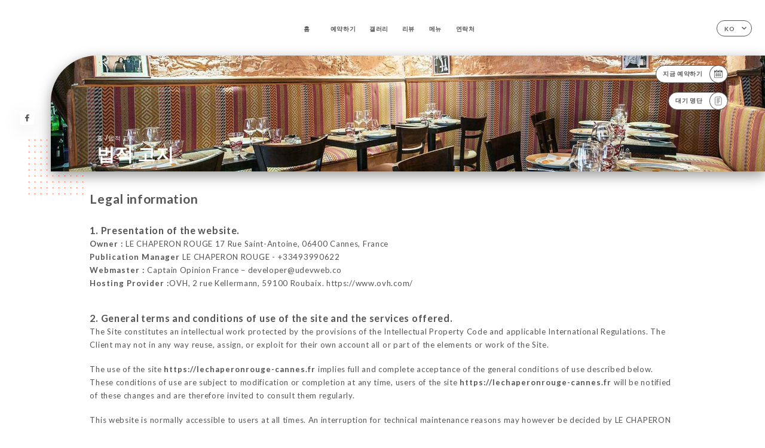

--- FILE ---
content_type: text/html; charset=UTF-8
request_url: https://lechaperonrouge-cannes.fr/ko/legal-notice
body_size: 13149
content:
<!DOCTYPE html>
<html lang="ko">
    <head>
        <meta charset="utf-8">
        <meta name="viewport" content="width=device-width, initial-scale=1, maximum-scale=1">
        <meta name="csrf-token" content="0f5NbPE5XZ6lw1OWrz6tJRNoSDUoMSj9YprixzHC">
                    <link rel="apple-touch-icon" sizes="180x180" href="https://lechaperonrouge-cannes.fr/favicons/apple-touch-icon.png">
            <link rel="icon" type="image/png" sizes="32x32" href="https://lechaperonrouge-cannes.fr/favicons/favicon-32x32.png">
            <link rel="icon" type="image/png" sizes="16x16" href="https://lechaperonrouge-cannes.fr/favicons/favicon-16x16.png">
        
        <title>LE CHAPERON ROUGE I Site officiel, avis, prix et réservation en ligne </title>

        <!-- Styles -->
        <link rel="stylesheet" href="/css/app.css?id=0ef99605022392d7dced500510acf1e4">

        <script async src="https://www.googletagmanager.com/gtag/js?id=G-RBH1XXM88G"></script>
        <script>
            window.dataLayer = window.dataLayer || [];
            function gtag(){dataLayer.push(arguments);}

            gtag('js', new Date());
            gtag('set', { 'shop_id': '801', 'source': 'minisite', 'click_type': 'info' });
            gtag('config', 'G-RBH1XXM88G', { send_page_view: false });
            gtag('event', 'page_view', { 'shop_id': '801', 'source': 'minisite', 'click_type': 'info' });

            function gcallback(callback, timeout) {
                var called = false;
                function fn() {
                    if (!called) {
                        called = true;
                        callback();
                    }
                }
                setTimeout(fn, timeout || 1000);
                return fn;
            }

            function gevent(eventName, data = {}, timeout = null) {
                if (typeof data !== 'object') {
                    throw new Error('data must be an object.');
                }

                if (timeout !== null && (typeof timeout !== 'number' || timeout <= 0)) {
                    throw new Error('Timeout must be a valid positive number.');
                }

                data['source'] = data['source'] || 'uniiti';
                data['click_type'] = data['click_type'] || 'info';
                data['shop_id'] = '801';

                if (timeout && data['hitCallback']) {
                    data['hitCallback'] = gcallback(data['hitCallback'], timeout);
                }

                gtag('event', eventName, data);
            }
        </script>
        <!-- Scripts -->
        <script src="/js/app.js?id=4ef27fb7b2905857220db1d609121ff7" defer></script>       

        
    </head>
    <body>
        <div class="container white">
            <!-- Adding #header__navigation -->
<div class="header-contain ">
    <button type="button" class="burger-menu" id="burger_menu">
        <span class="burger-circle">
            <span class="burger-bars">
                <span class="first-bar"></span>
                <span class="second-bar"></span>
                <span class="third-bar"></span>
            </span>
        </span>
        <div class="menu-text">메뉴</div>
    </button>
    <div class="lang">
        <span class="btn-primary">
            <span class="text">
                ko
            </span>
            <span class="icon">
                <i class="ic ic-arrow-down"></i>
            </span>
        </span>
    
        <div class="lang_contain drop-flag">
    <div class="blur_lang"></div>
    <div class="lang_container ">
        <a href="#" class="close">
            <i class="ic ic-close"></i>
        </a>
        <div class="header_lang">
            <img src="/svg/shapes/language_illu.svg" alt="">
            <p>언어 선택:</p>
        </div>
        <ul>
                                                                                                                                                                                                                                                                                                                                                                    <li>
                        <a class="active" href="/ko/legal-notice">
                            <i class="flag flag-ko"></i>
                            <span>한국어</span>
                            <i class="ic ic_check_lang"></i>
                        </a>
                    </li>
                                                                                    
                                                <li>
                        <a href="/fr/legal-notice">
                            <i class="flag flag-fr"></i>
                            <span>프랑스어</span>
                        </a>
                    </li>
                                                                <li>
                        <a href="/en/legal-notice">
                            <i class="flag flag-en"></i>
                            <span>영어</span>
                        </a>
                    </li>
                                                                <li>
                        <a href="/es/legal-notice">
                            <i class="flag flag-es"></i>
                            <span>스페인어</span>
                        </a>
                    </li>
                                                                <li>
                        <a href="/it/legal-notice">
                            <i class="flag flag-it"></i>
                            <span>이탈리아어</span>
                        </a>
                    </li>
                                                                <li>
                        <a href="/de/legal-notice">
                            <i class="flag flag-de"></i>
                            <span>독일어</span>
                        </a>
                    </li>
                                                                <li>
                        <a href="/pt/legal-notice">
                            <i class="flag flag-pt"></i>
                            <span>포르투갈어</span>
                        </a>
                    </li>
                                                                <li>
                        <a href="/zh/legal-notice">
                            <i class="flag flag-zh"></i>
                            <span>중국어 간체</span>
                        </a>
                    </li>
                                                                <li>
                        <a href="/ja/legal-notice">
                            <i class="flag flag-ja"></i>
                            <span>일본어</span>
                        </a>
                    </li>
                                                                <li>
                        <a href="/ru/legal-notice">
                            <i class="flag flag-ru"></i>
                            <span>러시아어</span>
                        </a>
                    </li>
                                                                <li>
                        <a href="/ar/legal-notice">
                            <i class="flag flag-ar"></i>
                            <span>아랍어</span>
                        </a>
                    </li>
                                                                <li>
                        <a href="/nl/legal-notice">
                            <i class="flag flag-nl"></i>
                            <span>네덜란드어</span>
                        </a>
                    </li>
                                                                                            <li>
                        <a href="/cs/legal-notice">
                            <i class="flag flag-cs"></i>
                            <span>체코어</span>
                        </a>
                    </li>
                                                                <li>
                        <a href="/el/legal-notice">
                            <i class="flag flag-el"></i>
                            <span>그리스어</span>
                        </a>
                    </li>
                                    </ul>
    </div>
</div>
    
    </div>
    <div class="blur-main-menu"></div>
    <section class="menu-bar">
        <div class="row">
            <span class="menu-close" id="menu_close"></span>
            <header>
                <!-- Header Menu navigation -->
                <div class="menu-overlay-mobile">
                    <div class="pattern-1 pattern-top pattern"></div>
                    <div class="pattern-1 pattern-bottom pattern"></div>
                    <!-- Social Media Links -->
                    <div class="social-networks">
                                                <a href="https://www.facebook.com/LeChaperonRougeLeSuquet/" target="_blank" title="Facebook">
                            <i class="fa-brands fa-facebook"></i>
                        </a>
                                            </div>
                    <!-- Social Media Links -->
                </div>
                <!-- Header Menu navigation -->
                <div class="header__menu-right">
                    <div class=" menu__items">
                        <ul class="menu">
                                                                                                <li><a href="https://lechaperonrouge-cannes.fr/ko" class=" link">홈</a></li>
                                                                                                                                            <li><a href="https://lechaperonrouge-cannes.fr/ko/booking" class=" link">예약하기</a></li>
                                                                                                            
                                                                    
                                                                                                <li><a href="https://lechaperonrouge-cannes.fr/ko/gallery" class=" link">갤러리</a></li>
                                                                                                    
                                                                                                <li><a href="https://lechaperonrouge-cannes.fr/ko/opinions" class=" link">리뷰</a></li>
                                                                                                    
                                                                                                <li><a href="https://lechaperonrouge-cannes.fr/ko/services" class=" link">메뉴</a></li>
                                                                                                    
                                                                                                <li><a href="https://lechaperonrouge-cannes.fr/ko/contact" class=" link">연락처</a></li>
                                                                                                    
                                                    </ul>
                    </div>
                </div>
                <!-- Header Menu navigation -->
            </header>
        </div>
    </section>
    <!-- End #header__navigation -->
</div>
    <div class="header-page">
        <div class="scroll-section">
            <!-- See more Button scroll -->            
        </div>  
        <!-- Square Pattern -->
        <div class="pattern-1 pattern-left pattern "></div>
        <!-- Square Pattern -->
        <main style="background-image: url('https://asset.uniiti.com/images/shops/slides/17502109421b6aa670a662280f5534647f3239ca.jpeg')" class="">
            <section>
                
                <!-- Voir sur la carte Button -->
                <div class="main-top vnoire-details">
                    <div class="header__menu-left">
                                                    <div class="menu__btns">
                                <a href="https://lechaperonrouge-cannes.fr/ko/booking" class="btn-primary">
                                    <span class="text">
                                        지금 예약하기
                                    </span>
                                    <span class="icon">
                                        <i class="ic ic-calendar"></i>
                                    </span>
                                </a>
                            </div>
                                                                                                                        <div class="menu__btns">
                            <a href="#" data-slug="le-chaperon-rouge" data-lang="ko" class="btn-primary waitlistBtn">
                                <span class="text">
                                    대기 명단
                                </span>
                                <span class="icon">
                                    <i class="ic ic-waitlis"></i>
                                </span>
                            </a>
                            <div class="blur_lang"></div>
                            <div class="headerMenuLeftOpen ">
                                <a href="#" class="close">
                                    <i class="ic ic-close"></i>
                                </a>
                                <div class="content waitlistIframe">

                                </div>
                            </div>
                        </div>
                                            </div>
                </div>
                <!-- Voir sur la carte Button -->

                <div class="filter"></div>

                <!-- Social Media Links -->
                <div class="social-networks">
                                <a href="https://www.facebook.com/LeChaperonRougeLeSuquet/" target="_blank" title="Facebook">
                    <i class="fa-brands fa-facebook"></i>
                </a>
                                </div>
                <!-- Social Media Links -->

                <!-- Content of Top main page -->
                <div class="main-middle ">
                    <div class="block-headline">
                        <a href="#">홈 <span>/</span>법적 고지</a>
                        <h1>
                            법적 고지
                        </h1>
                    </div>
                </div>
                <!-- Content of Top main page -->

            </section>
        </main>
        <section class="legales reach">
        <div class="contain">
            <div class="row ">
                <h1 class="header">Legal information</h1>
                <div class="content">
                    <h3>
                        1. Presentation of the website.
                    </h3>
                                        <p>
                        <b>Owner :</b> LE CHAPERON ROUGE
                                                                        17 Rue Saint-Antoine, 06400 Cannes, France
                                            </p>
                    <p>
                        <b>Publication Manager </b> LE CHAPERON ROUGE - +33493990622
                    </p>
                    <p>
                        <b>Webmaster :</b> Captain Opinion France – developer@udevweb.co
                    </p>
                    <p>
                        <b>Hosting Provider :</b>OVH, 2 rue Kellermann, 59100 Roubaix. https://www.ovh.com/
                    </p>
                </div>
                <div class="content">
                    <h3>
                        2. General terms and conditions of use of the site and the services offered.
                    </h3>
                    <p>
                        The Site constitutes an intellectual work protected by the provisions of the Intellectual Property Code and applicable International Regulations. The Client may not in any way reuse, assign, or exploit for their own account all or part of the elements or work of the Site.
                    </p>
                    </br>
                    <p>
                        The use of the site <b><a href='https://lechaperonrouge-cannes.fr'>https://lechaperonrouge-cannes.fr</a></b> implies full and complete acceptance of the general conditions of use described below. These conditions of use are subject to modification or completion at any time, users of the site <b><a href='https://lechaperonrouge-cannes.fr'>https://lechaperonrouge-cannes.fr</a></b> will be notified of these changes and are therefore invited to consult them regularly.
                    </p>
                    </br>
                    <p>
                        This website is normally accessible to users at all times. An interruption for technical maintenance reasons may however be decided by LE CHAPERON ROUGE, which will then endeavor to communicate to users the dates and times of the intervention beforehand.
                    </p>
                    </br>
                    <p>
                        The website <b><a href='https://lechaperonrouge-cannes.fr'>https://lechaperonrouge-cannes.fr</a></b> is regularly updated by LE CHAPERON ROUGE, publication manager. Similarly, the legal notices may be modified at any time: the user will be notified of these modifications and is invited to refer to them as often as possible in order to become aware of them.
                    </p>
                </div>
                <div class="content">
                    <h3>
                        3. Description of services provided.
                    </h3>
                    <p>
                        The purpose of the website <b><a href='https://lechaperonrouge-cannes.fr'>https://lechaperonrouge-cannes.fr</a></b> is to provide information concerning the activities of the Le Chaperon Rouge restaurant, which strives to provide information that is as accurate as possible on the site <b><a href='https://lechaperonrouge-cannes.fr'>https://lechaperonrouge-cannes.fr</a></b>.
                    </p>
                </div>
                <div class="content">
                    <h3>
                        4. Contractual limitations on technical data.
                    </h3>
                    <p>
                        The site uses JavaScript technology. The website cannot be held responsible for material damage related to the use of the site. In addition, the user of the site undertakes to access the site using recent equipment, containing no viruses and with an updated latest generation browser. The site <b><a href='https://lechaperonrouge-cannes.fr'>https://lechaperonrouge-cannes.fr</a></b> is hosted by a service provider on the territory of the European Union in accordance with the provisions of the General Data Protection Regulation (GDPR: n° 2016-679)<br/><br/>
The objective is to provide a service that ensures the best accessibility rate. The host ensures the continuity of its service 24 hours a day, every day of the year. It nevertheless reserves the right to interrupt the hosting service for the shortest possible durations, in particular for maintenance purposes, improvement of its infrastructures, failure of its infrastructures or if the Services generate traffic deemed abnormal.<br/><br/>
<b><a href='https://lechaperonrouge-cannes.fr'>https://lechaperonrouge-cannes.fr</a></b> and the host cannot be held responsible in the event of malfunction of the Internet network, telephone lines or computer and telephone equipment linked in particular to network congestion preventing access to the server.
                    </p>
                </div>
                <div class="content">
                    <h3>
                        5. Intellectual property and counterfeiting.
                    </h3>
                    <p>
                        LE CHAPERON ROUGE is the owner of the intellectual property rights and holds the rights of use on all the elements accessible on the website, in particular the texts, images, graphics, logos, videos, icons and sounds.<br/><br/>
Any reproduction, representation, modification, publication, adaptation of all or part of the elements of the site, whatever the means or process used, is prohibited, except with the prior written authorization of: LE CHAPERON ROUGE.<br/><br/>
Any unauthorized exploitation of the site or any of the elements it contains will be considered as constituting an infringement and prosecuted in accordance with the provisions of articles L.335-2 and following of the Intellectual Property Code.
                    </p>
                </div>
                <div class="content">
                    <h3>
                        6. Limitations of liability.
                    </h3>
                    <p>
                        LE CHAPERON ROUGE cannot be held responsible for direct and indirect damage caused to the user's equipment, when accessing the website.<br/><br/>
<b><a href='https://lechaperonrouge-cannes.fr'>https://lechaperonrouge-cannes.fr</a></b>, and resulting either from the use of equipment not meeting the specifications indicated in point 4, or from the appearance of a bug or incompatibility.<br/><br/>
LE CHAPERON ROUGE cannot also be held responsible for indirect damages (such as for example a loss of market or loss of opportunity) consecutive to the use of the site <b><a href='https://lechaperonrouge-cannes.fr'>https://lechaperonrouge-cannes.fr</a></b>.<br/><br/>
Interactive spaces (possibility of asking questions in the contact space) are available to users. LE CHAPERON ROUGE reserves the right to delete, without prior notice, any content deposited in this space that would contravene the legislation applicable in France, in particular the provisions relating to data protection. Where applicable, LE CHAPERON ROUGE also reserves the right to hold the user liable under civil and/or criminal law, in particular in the event of a message of a racist, abusive, defamatory, or pornographic nature, whatever the medium used (text, photograph…).
                    </p>
                </div>
                <div class="content">
                    <h3>
                        7. Management of personal data. 
                    </h3>
                    <h4>
                        7.1 Management of personal data. 
                    </h4>
                    <p>
                        As the data controller for the data it collects, <b><a href='https://lechaperonrouge-cannes.fr'>https://lechaperonrouge-cannes.fr</a></b> undertakes to comply with the framework of the legal provisions in force. It is its responsibility in particular to establish the purposes of its data processing, to provide its prospects and customers, based on the collection of their consent, with complete information on the processing of their personal data and to maintain a register of processing in accordance with reality. Each time <b><a href='https://lechaperonrouge-cannes.fr'>https://lechaperonrouge-cannes.fr</a></b> processes Personal Data, <b><a href='https://lechaperonrouge-cannes.fr'>https://lechaperonrouge-cannes.fr</a></b> takes all reasonable measures to ensure the accuracy and relevance of the Personal Data with regard to the purposes for which <b><a href='https://lechaperonrouge-cannes.fr'>https://lechaperonrouge-cannes.fr</a></b> processes them.
                    </p>
                    <br/>
                    <h4>
                        7.2 Purpose of collected data.
                    </h4>
                    <p>
                        <b><a href='https://lechaperonrouge-cannes.fr'>https://lechaperonrouge-cannes.fr</a></b> may process all or part of the data:
    <ul style='margin-left: 30px;'><li>to allow browsing on the Site and the management and traceability of services ordered by the user: Site connection and usage data, billing, order history, etc.</li>
    <li>to prevent and fight against computer fraud (spamming, hacking, etc.): computer equipment used for browsing, IP address, password (hashed)</li>
    <li>to improve navigation on the Site: connection and usage data</li>
    <li>to conduct optional satisfaction surveys on <b><a href='https://lechaperonrouge-cannes.fr'>https://lechaperonrouge-cannes.fr</a></b>: email address</li>
    <li>to conduct communication campaigns (SMS, email): phone number, email address</li></ul><br/>
    <b><a href='https://lechaperonrouge-cannes.fr'>https://lechaperonrouge-cannes.fr</a></b> does not market your personal data which is therefore only used out of necessity or for statistical and analysis purposes.
                    </p>
                    <br/>
                    <h4>
                        7.3 Right of access, rectification, and opposition.
                    </h4>
                    <p>
                        In accordance with current European regulations, Users of <b><a href='https://lechaperonrouge-cannes.fr'>https://lechaperonrouge-cannes.fr</a></b> have the following rights:
    <ul style='margin-left: 30px;'><li>right of access (article 15 GDPR) and rectification (article 16 GDPR), updating, completeness of User data right to block or erase User personal data (article 17 of the GDPR), when they are inaccurate, incomplete, ambiguous, outdated, or whose collection, use, communication or storage is prohibited</li>
    <li>right to withdraw consent at any time (article 13-2c GDPR)</li>
    <li>right to limit the processing of User data (article 18 GDPR)</li>
    <li>right to object to the processing of User data (article 21 GDPR)</li>
    <li>right to the portability of data that Users have provided, when this data is subject to automated processing based on their consent or on a contract (article 20 GDPR)</li>
    <li>right to define the fate of User data after their death and to choose to whom <b><a href='https://lechaperonrouge-cannes.fr'>https://lechaperonrouge-cannes.fr</a></b> must communicate (or not) their data to a third party they have previously designated</li>
    </ul><br/>
    <p>As soon as <b><a href='https://lechaperonrouge-cannes.fr'>https://lechaperonrouge-cannes.fr</a></b> becomes aware of the death of a User and in the absence of instructions from them, <b><a href='https://lechaperonrouge-cannes.fr'>https://lechaperonrouge-cannes.fr</a></b> undertakes to destroy their data, unless their retention is necessary for evidentiary purposes or to meet a legal obligation.<br/><br/>
     If the User wishes to know how <b><a href='https://lechaperonrouge-cannes.fr'>https://lechaperonrouge-cannes.fr</a></b> uses their Personal Data, request to rectify them, or oppose their processing, the User can contact <b><a href='https://lechaperonrouge-cannes.fr'>https://lechaperonrouge-cannes.fr</a></b> in writing at the following address: privacy@urecommend.co In this case, the User must indicate the Personal Data that they would like <b><a href='https://lechaperonrouge-cannes.fr'>https://lechaperonrouge-cannes.fr</a></b> to correct, update or delete, identifying themselves precisely with a copy of an identity document (identity card or passport). Requests for deletion of Personal Data will be subject to the obligations imposed on <b><a href='https://lechaperonrouge-cannes.fr'>https://lechaperonrouge-cannes.fr</a></b> by law, particularly in terms of document retention or archiving.<br/><br/>
    Finally, Users of <b><a href='https://lechaperonrouge-cannes.fr'>https://lechaperonrouge-cannes.fr</a></b> can file a complaint with the supervisory authorities, and in particular the CNIL (<a href='https://www.cnil.fr/fr/plaintes'>https://www.cnil.fr/fr/plaintes</a>).<br/><br/></p>
                    </p><br/>
                    <h4>
                        7.4 Non-communication of personal data
                    </h4>
                    <p>
                        <b><a href='https://lechaperonrouge-cannes.fr'>https://lechaperonrouge-cannes.fr</a></b> refrains from processing, hosting or transferring the Information collected about its Customers to a country located outside the European Union or recognized as "not adequate" by the European Commission without informing the customer beforehand. However, <b><a href='https://lechaperonrouge-cannes.fr'>https://lechaperonrouge-cannes.fr</a></b> remains free to choose its technical and commercial subcontractors on the condition that they present sufficient guarantees with regard to the requirements of the General Data Protection Regulation (GDPR: n° 2016-679).<br/>
<b><a href='https://lechaperonrouge-cannes.fr'>https://lechaperonrouge-cannes.fr</a></b> undertakes to take all necessary precautions to preserve the security of the Information and in particular that it is not communicated to unauthorized persons. <br/>
However, if an incident impacting the integrity or confidentiality of the Customer's Information is brought to the attention of <b><a href='https://lechaperonrouge-cannes.fr'>https://lechaperonrouge-cannes.fr</a></b>, the latter must inform the Customer as soon as possible and communicate the corrective measures taken. Furthermore, <b><a href='https://lechaperonrouge-cannes.fr'>https://lechaperonrouge-cannes.fr</a></b> does not collect any "sensitive data". <br/>
The User's Personal Data may be processed by subsidiaries of <b><a href='https://lechaperonrouge-cannes.fr'>https://lechaperonrouge-cannes.fr</a></b> and subcontractors (service providers), exclusively to achieve the purposes of this policy. Within the limits of their respective attributions and for the purposes mentioned above, the main people likely to have access to User data of <b><a href='https://lechaperonrouge-cannes.fr'>https://lechaperonrouge-cannes.fr</a></b> are mainly the agents of our customer service
                    </p>
                </div>
                <div class="content">
                    <h3>
                        8. Incident notification
                    </h3>
                    <p>
                        Whatever efforts are made, no method of transmission over the Internet and no method of electronic storage is completely secure. We cannot therefore guarantee absolute security. If we become aware of a security breach, we would notify the users concerned so that they can take appropriate measures. Our incident notification procedures take into account our legal obligations, whether they are at national or European level. We are committed to fully informing our customers of all issues relating to the security of their account and to providing them with all the information necessary to help them comply with their own regulatory reporting obligations. No personal information of the user of the site <b><a href='https://lechaperonrouge-cannes.fr'>https://lechaperonrouge-cannes.fr</a></b> is published without the knowledge of the user, exchanged, transferred, assigned or sold on any medium to third parties. Only the hypothesis of the repurchase of <b><a href='https://lechaperonrouge-cannes.fr'>https://lechaperonrouge-cannes.fr</a></b> and its rights would allow the transmission of said information to the possible purchaser who would in turn be held to the same obligation of conservation and modification of the data with respect to the user of the site <b><a href='https://lechaperonrouge-cannes.fr'>https://lechaperonrouge-cannes.fr</a></b>. Security To ensure the security and confidentiality of Personal Data and Health Personal Data, <b><a href='https://lechaperonrouge-cannes.fr'>https://lechaperonrouge-cannes.fr</a></b> uses networks protected by standard devices such as firewalls, pseudonymization, encryption and passwords. When processing Personal Data, <b><a href='https://lechaperonrouge-cannes.fr'>https://lechaperonrouge-cannes.fr</a></b> takes all reasonable measures to protect them against any loss, misuse, unauthorized access, disclosure, alteration or destruction.
                    </p>
                </div>
                <div class="content">
                    <h3>
                        9. Hypertext links &quot;cookies&quot; and internet tags (&quot;tags&quot;)
                    </h3>
                    <p>
                        The site <b><a href='https://lechaperonrouge-cannes.fr'>https://lechaperonrouge-cannes.fr</a></b> contains a certain number of hypertext links to other sites, set up with the authorization of <b><a href='https://lechaperonrouge-cannes.fr'>https://lechaperonrouge-cannes.fr</a></b>. However, <b><a href='https://lechaperonrouge-cannes.fr'>https://lechaperonrouge-cannes.fr</a></b> does not have the possibility of verifying the content of the sites thus visited, and will therefore assume no responsibility for this fact. Unless you decide to disable cookies, you accept that the site may use them. You can at any time disable these cookies and this free of charge from the deactivation possibilities offered to you and recalled below, knowing that this may reduce or prevent accessibility to all or part of the Services offered by the site.
                    </p>
                    <br/>
                    <h4>
                        9.1 « COOKIES »
                    </h4>
                    <p>
                        A "cookie" is a small information file sent to the User's browser and saved within the User's terminal (e.g., computer, smartphone), (hereinafter "Cookies"). This file includes information such as the User's domain name, the User's Internet service provider, the User's operating system, as well as the date and time of access. Cookies are in no way likely to damage the User's terminal.<br/>
<b><a href='https://lechaperonrouge-cannes.fr'>https://lechaperonrouge-cannes.fr</a></b> is likely to process information from the User concerning their visit to the Site, such as the pages consulted, the searches carried out. This information allows <b><a href='https://lechaperonrouge-cannes.fr'>https://lechaperonrouge-cannes.fr</a></b> to improve the content of the Site, the User's browsing.<br/>
Cookies facilitating browsing and/or the provision of services offered by the Site, the User can configure their browser to allow them to decide whether or not they wish to accept them so that Cookies are saved in the terminal or, on the contrary, that they are rejected, either systematically, or according to their issuer. The User can also configure their browser software so that the acceptance or refusal of Cookies is offered to them from time to time, before a Cookie is likely to be saved in their terminal. <b><a href='https://lechaperonrouge-cannes.fr'>https://lechaperonrouge-cannes.fr</a></b> informs the User that, in this case, it is possible that all the functionalities of their browser software are not available.<br/>
If the User refuses the saving of Cookies in their terminal or their browser, or if the User deletes those which are saved there, the User is informed that their browsing and their experience on the Site may be limited. This could also be the case when <b><a href='https://lechaperonrouge-cannes.fr'>https://lechaperonrouge-cannes.fr</a></b> or one of its providers cannot recognize, for technical compatibility purposes, the type of browser used by the terminal, the language and display settings or the country from which the terminal seems connected to the Internet.<br/>
Where applicable, <b><a href='https://lechaperonrouge-cannes.fr'>https://lechaperonrouge-cannes.fr</a></b> declines all responsibility for the consequences linked to the degraded functioning of the Site and the services possibly offered by <b><a href='https://lechaperonrouge-cannes.fr'>https://lechaperonrouge-cannes.fr</a></b>, resulting (i) from the refusal of Cookies by the User (ii) from the impossibility for <b><a href='https://lechaperonrouge-cannes.fr'>https://lechaperonrouge-cannes.fr</a></b> to save or consult the Cookies necessary for their functioning due to the User's choice. For the management of Cookies and User choices, the configuration of each browser is different. It is described in the browser's help menu, which will allow you to know how the User can modify their wishes regarding Cookies.<br/>
At any time, the User can choose to express and modify their wishes regarding Cookies. <b><a href='https://lechaperonrouge-cannes.fr'>https://lechaperonrouge-cannes.fr</a></b> may also call on the services of external providers to help it collect and process the information described in this section.<br/>
Finally, by clicking on the icons dedicated to the social networks Twitter, Facebook, LinkedIn and Google Plus appearing on the <b><a href='https://lechaperonrouge-cannes.fr'>https://lechaperonrouge-cannes.fr</a></b> Site or in its mobile application and if the User has accepted the deposit of cookies by continuing their navigation on the Website or the mobile application of <b><a href='https://lechaperonrouge-cannes.fr'>https://lechaperonrouge-cannes.fr</a></b>, Twitter, Facebook, LinkedIn and Google Plus may also deposit cookies on your terminals (computer, tablet, mobile phone).<br/>
These types of cookies are only placed on your terminals provided that you consent to it, by continuing your browsing on the Website or the mobile application of <b><a href='https://lechaperonrouge-cannes.fr'>https://lechaperonrouge-cannes.fr</a></b>. At any time, the User can however withdraw their consent for <b><a href='https://lechaperonrouge-cannes.fr'>https://lechaperonrouge-cannes.fr</a></b> to deposit this type of cookies.
                    </p>
                    <br/>
                    <h4>
                        9.2 INTERNET TAGS (“TAGS”)
                    </h4>
                    <p>
                        <b><a href='https://lechaperonrouge-cannes.fr'>https://lechaperonrouge-cannes.fr</a></b> may occasionally employ Internet tags (also called "tags", or action tags, one-pixel GIFs, transparent GIFs, invisible GIFs and one-by-one GIFs) and deploy them through a web analytics specialist partner likely to be located (and therefore to store the corresponding information, including the User's IP address) in a foreign country.<br/>
These tags are placed both in online advertisements allowing Internet users to access the Site, and on the various pages of the Site.<br/><br/>
This technology allows <b><a href='https://lechaperonrouge-cannes.fr'>https://lechaperonrouge-cannes.fr</a></b> to evaluate the responses of visitors to the Site and the effectiveness of its actions (for example, the number of times a page is opened and the information consulted), as well as the use of this Site by the User.<br/><br/>
The external provider may possibly collect information about visitors to the Site and other Internet sites through these tags, create reports on the activity of the Site for the attention of <b><a href='https://lechaperonrouge-cannes.fr'>https://lechaperonrouge-cannes.fr</a></b>, and provide other services relating to the use of the Site and the Internet.
                    </p>
                </div>
                <div class="content">
                    <h3>
                        10. Applicable law and attribution of jurisdiction.
                    </h3>
                    <p>
                        Any dispute in connection with the use of the site <b><a href='https://lechaperonrouge-cannes.fr'>https://lechaperonrouge-cannes.fr</a></b> is subject to French law.<br/><br/>
The user is informed that they can in any case resort to conventional mediation in the event of a dispute.<br/><br/>
It is also recalled that any consumer has the right to resort free of charge to a consumer mediator with a view to the amicable resolution of the dispute opposing them to a professional.<br/><br/>
It is finally recalled that mediation is not mandatory but only proposed in order to resolve disputes by avoiding recourse to justice.<br/><br/>
The user can also contact the dispute resolution platform put online by the European Commission at the following address:<a href='http://ec.europa.eu/consumers/odr/'> http://ec.europa.eu/consumers/odr/</a>.<br/><br/>
In the absence of an amicable solution, the matter will be brought before the competent courts, it being specified that the deadlines for taking legal action are not interrupted during the period of seeking such an amicable solution.<br/><br/>
In the event of a dispute or disagreement, the French courts will have sole jurisdiction and French laws will be solely applicable.<br/><br/>
Disputes arising with users registered with the trade and companies register will be submitted to the commercial court where the Company LE CHAPERON ROUGE is registered.
                    </p>
                </div>
                <div class="content">
                    <h3>
                        11. Glossary.
                    </h3>
                    <p>
                        User: Internet user connecting to, using the aforementioned site.<br/>Personal information: "information which allows, in any form whatsoever, directly or indirectly, the identification of the natural persons to whom it applies" (article 4 of law n° 78-17 of January 6, 1978).
                    </p>
                </div>
                <div class="content">
                    <h3>
                        12. Use of data in the context of newsletter registration.
                    </h3>
                    <p>
                        Data collected for the purpose of sending commercial offers relating to the LE CHAPERON ROUGE brand. The data collected may be processed by all subsidiaries and sub-subsidiaries of the company.<br/><br/>
In accordance with the Data Protection Act of January 6, 1978, as amended in 2004, as well as the General Data Protection Regulation (GDPR), you have a right of access, rectification and deletion of data concerning you. To exercise these rights, simply make a request to customer service by mail to the following address: Captain Opinion France / Personal Data Management Service - 66 rue rené boulanger, 75010 Paris, FRANCE.<br/><br/>
The data collected is kept for the duration necessary for the performance of the services provided.
                    </p>
                </div>
            </div>
        </div>
    </section>

    </div>

            <section class="badges-footer">
                <div class="contain">
                    <div class="row ">
                        <h3>다음에서도 만나보세요.</h3>
                        <ul>
                                                            <li class="tooltip">
                                    <a href="https://www.tripadvisor.fr/Restaurant_Review-g187221-d1787424-Reviews-Le_Chaperon_Rouge-Cannes_French_Riviera_Cote_d_Azur_Provence_Alpes_Cote_d_Azur.html" target="_blank">
                                        <i class="bd bd-tripadvisor"></i>
                                    </a>
                                    <span class="tooltiptext">Trip Advisor</span>
                                </li>
                                                            <li class="tooltip">
                                    <a href="https://www.yelp.fr/biz/le-chaperon-rouge-cannes" target="_blank">
                                        <i class="bd bd-yelp"></i>
                                    </a>
                                    <span class="tooltiptext">Yelp</span>
                                </li>
                                                            <li class="tooltip">
                                    <a href="https://uniiti.com/shop/le-chaperon-rouge" target="_blank">
                                        <i class="bd bd-uniiti"></i>
                                    </a>
                                    <span class="tooltiptext">Uniiti</span>
                                </li>
                                                            <li class="tooltip">
                                    <a href="https://restaurant.michelin.fr/urg53x3f/le-chaperon-rouge-cannes" target="_blank">
                                        <i class="bd bd-linternaute"></i>
                                    </a>
                                    <span class="tooltiptext">L&#039;internaute</span>
                                </li>
                                                            <li class="tooltip">
                                    <a href="https://www.pagesjaunes.fr/pros/02392691" target="_blank">
                                        <i class="bd bd-pagesjaunes"></i>
                                    </a>
                                    <span class="tooltiptext">Pages Jaunes</span>
                                </li>
                                                            <li class="tooltip">
                                    <a href="https://restaurant.michelin.fr/urg53x3f/le-chaperon-rouge-cannes" target="_blank">
                                        <i class="bd bd-michelin"></i>
                                    </a>
                                    <span class="tooltiptext">Guide Michelin</span>
                                </li>
                                                    </ul>
                    </div>
                </div>
            </section>

            <section class="footer">
                <div class="contain">
                    <div class="row">
                        <div class="footer-container">
                            <div class="footer-identity">
                                <h2>Le Chaperon Rouge</h2>
                                <address>
                                                                            <span>17 Rue Saint-Antoine</span>
                                        <span>06400 Cannes France</span>
                                                                    </address>
                                                                    <a href="tel:+33493990622" class="btn-primary phone_btn">
                                        <span class="text">
                                            +33493990622
                                        </span>
                                        <span class="icon">
                                            <i class="ic ic-phone"></i>
                                        </span>
                                    </a>
                                                                <div class="lang">
                                    <span class="btn-primary">
                                        <span class="text">
                                            ko
                                        </span>
                                        <span class="icon">
                                            <i class="ic ic-arrow-down"></i>
                                        </span>
                                    </span>
                                
                                    <div class="lang_contain drop-flag">
    <div class="blur_lang"></div>
    <div class="lang_container ">
        <a href="#" class="close">
            <i class="ic ic-close"></i>
        </a>
        <div class="header_lang">
            <img src="/svg/shapes/language_illu.svg" alt="">
            <p>언어 선택:</p>
        </div>
        <ul>
                                                                                                                                                                                                                                                                                                                                                                    <li>
                        <a class="active" href="/ko/legal-notice">
                            <i class="flag flag-ko"></i>
                            <span>한국어</span>
                            <i class="ic ic_check_lang"></i>
                        </a>
                    </li>
                                                                                    
                                                <li>
                        <a href="/fr/legal-notice">
                            <i class="flag flag-fr"></i>
                            <span>프랑스어</span>
                        </a>
                    </li>
                                                                <li>
                        <a href="/en/legal-notice">
                            <i class="flag flag-en"></i>
                            <span>영어</span>
                        </a>
                    </li>
                                                                <li>
                        <a href="/es/legal-notice">
                            <i class="flag flag-es"></i>
                            <span>스페인어</span>
                        </a>
                    </li>
                                                                <li>
                        <a href="/it/legal-notice">
                            <i class="flag flag-it"></i>
                            <span>이탈리아어</span>
                        </a>
                    </li>
                                                                <li>
                        <a href="/de/legal-notice">
                            <i class="flag flag-de"></i>
                            <span>독일어</span>
                        </a>
                    </li>
                                                                <li>
                        <a href="/pt/legal-notice">
                            <i class="flag flag-pt"></i>
                            <span>포르투갈어</span>
                        </a>
                    </li>
                                                                <li>
                        <a href="/zh/legal-notice">
                            <i class="flag flag-zh"></i>
                            <span>중국어 간체</span>
                        </a>
                    </li>
                                                                <li>
                        <a href="/ja/legal-notice">
                            <i class="flag flag-ja"></i>
                            <span>일본어</span>
                        </a>
                    </li>
                                                                <li>
                        <a href="/ru/legal-notice">
                            <i class="flag flag-ru"></i>
                            <span>러시아어</span>
                        </a>
                    </li>
                                                                <li>
                        <a href="/ar/legal-notice">
                            <i class="flag flag-ar"></i>
                            <span>아랍어</span>
                        </a>
                    </li>
                                                                <li>
                        <a href="/nl/legal-notice">
                            <i class="flag flag-nl"></i>
                            <span>네덜란드어</span>
                        </a>
                    </li>
                                                                                            <li>
                        <a href="/cs/legal-notice">
                            <i class="flag flag-cs"></i>
                            <span>체코어</span>
                        </a>
                    </li>
                                                                <li>
                        <a href="/el/legal-notice">
                            <i class="flag flag-el"></i>
                            <span>그리스어</span>
                        </a>
                    </li>
                                    </ul>
    </div>
</div>
                                
                                </div>
                            </div>
                            <div class="footer-list ">
                                <ul>
                                                                                                                        <li><a href="https://lechaperonrouge-cannes.fr/ko" class="link">홈</a></li>
                                                                                                                                                                <li><a href="https://lechaperonrouge-cannes.fr/ko/gallery" class="link">갤러리</a></li>
                                                                                                                                                                <li><a href="https://lechaperonrouge-cannes.fr/ko/opinions" class="link">리뷰</a></li>
                                                                                                                                                                <li><a href="https://lechaperonrouge-cannes.fr/ko/services" class="link">메뉴</a></li>
                                                                                                                                                                <li><a href="https://lechaperonrouge-cannes.fr/ko/contact" class="link">연락처</a></li>
                                                                                                                <li><a href="https://lechaperonrouge-cannes.fr/ko/legal-notice">법적 고지</a></li>
                                </ul>
                            </div>
                                                        <div class="divider"></div>
                            <div class="newsletter ">
                                <div class="right">
                                    <div class="newsletter-details">
    <h2>
        Le Chaperon Rouge 소식 전체를 팔로우하세요.
    </h2>
    <!-- Social Media Links -->
    <div class="social-networks">
            <a href="https://www.facebook.com/LeChaperonRougeLeSuquet/" target="_blank" title="Facebook">
            <i class="fa-brands fa-facebook"></i>
        </a>
        </div>
    <!-- Social Media Links -->
    <p>
        뉴스레터에 등록하여 예정 이벤트, 프로모션 관련 최신 정보를 받아보세요.
    </p>
    <div class="info-letter"></div>
    <div class="form-input">
        <form id="form" method="POST"
      action="https://lechaperonrouge-cannes.fr/ko/submit-newsletter"
      class="form-letter"
>
    <input type="hidden" name="_token" value="0f5NbPE5XZ6lw1OWrz6tJRNoSDUoMSj9YprixzHC">
    
    <input class="checkfield" name="email" placeholder="귀하의 이메일은...">
            <button id="addLetter" type="submit">확인</button>
</form>
    </div>
</div>                                </div>
                            </div>
                                                        
                        </div>
                        <div class="copyright-container">
                            <div class="copyright">© Copyright 2025 - Le Chaperon Rouge - all rights reserved</div>
                            <div class="designed-by ">
                                <span>와 만든 사이트</span>
                                <span class="ic ic-heart"></span>
                                <span>에서</span>
                                <div class="dashed"></div>
                                <span class="ic ic-eiffeltower"></span>
                                <span>만든 사람 <a href="https://uniiti.com/" target="_blank">Uniiti</a></span>
                            </div>
                        </div>
                    </div>
                </div>
            </section>

            <!-- Scroll bottom secttion-->
                                                <nav class="reserve-section">    
                        <a href="https://lechaperonrouge-cannes.fr/ko/booking" target=&quot;_blank&quot;>
                            <i class="illu illu-waitlist"></i>
                            <span>지금 예약하기</span>
                        </a>
                    </nav>                    
                            
            <!-- Quick links-->
            <nav class="nav-mobile">
                            </nav>



        </div>

        
        <style>        
            main section .see-more .square,
            .header-page .articles .contain .row .card .content .left h2::after,
            .header-page .events .contain .row .card .content .left h2::after,
            .faq .contain .row .question::after, .legales .contain .row .question::after,
            .row header .header__menu-right .menu__items .menu li .link:hover::after,
            .row header .header__menu-right .menu__items .menu li .link:hover::before,
            .row header .header__menu-right .menu__items .menu li .active::before,
            .row header .header__menu-right .menu__items .menu li .active::after,
            section .contain .row .latest-news .news-content .left .title a::after,
            .scroll-section .see-more .square,
            .services_items::after,
            .services .contain .row .services_menu .services_pack .info_menu .info p::after,
            .social-networks .diveder,
            .reserve-section,
            .container.dark .both-btn .divider,
            .container.black .both-btn .divider {
                background-color: #FF4621;
            }
            .black main section .filter {
                background-color: #FFFFFF;
                opacity: 0                
            }
            .row .about-us .description,
            main section .see-more .arrow,
            .scroll-section .see-more .square,
            .scroll-section .see-more .arrow,
            .btn-primary:hover,
            .btn-primary:hover .icon,
            .see-more:hover,
            .read-more a:hover,
            .read-more span:hover,
            .container.dark .btn-primary:hover,
            main section .main-bottom .block-avis .link-arrow a:hover,
            .services .contain .row .header .tabs .tab-item a.active-item,
            .services .contain .row .header .tabs .tab-item a:hover {
                border-color: #FF4621 !important;
            }
            .container .lang .lang_contain .lang_container ul li a:hover,
            .container .lang .lang_contain .lang_container ul li a.active {
                border-color: #FF4621 !important;
                box-shadow: 0px 8px 34px rgba(0, 0, 0, 0.06);
            }
            .pattern,
            .row .review .right-review .ic-quote-left,
            .row .review .right-review .ic-quote-right,
            .quotes .row .ic,
            .container.black main section .main-middle .mobile-pattern,
            main section .main-middle .mobile-pattern,
            .news-articles .left .arrows-news,
            .services .contain .row .notice .ic-info-services,
            .services .contain .row .services_menu .divider i,
            section .contain .row .latest-news .news-image,
            .news-articles .right .articles-card .image,
            .container.dark .reserve-section a .illu-reserver,
            .container.dark .reserve-section a .illu-order,
            .container.black .reserve-section a .illu-reserver,
            .container.black .reserve-section a .illu-order,
            .container.dark .reserve-section a .illu-waitlist,
            .container.black .reserve-section a .illu-waitlist,
            .container .lang .lang_contain .lang_container ul li .ic_check_lang,
            .gallery .row .video-swiper .swiper-slide-video .swiper-slide .thumb_cover{ 
                background-color: #FF4621;
                -webkit-mask-size: contain;
                mask-size: cover;
                -webkit-mask-repeat: no-repeat;
                -webkit-mask-position: center center;                
            }
            .container.dark .reserve-section span,
            .container.black .reserve-section span {
                color: #FF4621;
            }
            .row .about-us .description a,
            .article-detail .contain .row .content .content-description a{
                color: #FF4621;
                text-decoration: underline;
                display: inline-block;
            }
            .booking .row .links a:hover,
            .booking .contain .row .iframe .links a:hover,
            .usel .contain .row .iframe .links a:hover {
                border-color: #FF4621;
                color: #FF4621 !important;
            }
            main section .main-middle .block-headline h1 {
                font-size: clamp(30px, 50px, 50px);
            }
            @media  screen and (max-width: 1024px) {
                main section .main-middle .block-headline .block-logo .filter-logo-desktop {
                        display: none;
                }
                main section .main-middle .block-headline .block-logo .filter-logo-mobile {
                    display: flex;
                    align-items: center;
                    justify-content: center;                    
                }                
                main section .main-middle .block-headline h1 {
                    font-size: clamp(30px, 40px, 50px);
                    line-height: 0px;
                }
            }
        </style>
    </body>
</html>
<script>
    translation = {
        empty_field: '죄송합니다! 이메일을 입력하세요.',
        newsletter_success: '감사합니다. 뉴스레터에 등록하셨습니다!',
        newsletter_error: '유효한 이메일 형식이어야 합니다. 예: name@domain.com',
        newsletter_exist: '죄송합니다! 이미 뉴스레터에 등록하셨습니다',
    },
    shop = {
        longitude: '7.0108250000001',
        latitude: '43.5513709'
    },
    env = {
        BOOKING_PARAM: 'https://uniiti.com',
        CURRENT_DOMAIN: 'lechaperonrouge-cannes.fr',
        uniiti_id: '801',
        MAP_API_TOKEN:  '2a13d35f-bfc9-4a00-aa02-10963c4ece41',
    }
</script>


--- FILE ---
content_type: image/svg+xml
request_url: https://lechaperonrouge-cannes.fr/svg/badges/badge-michelin.svg
body_size: 2893
content:
<svg xmlns="http://www.w3.org/2000/svg" width="60" height="60" viewBox="0 0 60 60">
    <g fill="none" fill-rule="evenodd">
        <g fill="#27499F">
            <g>
                <path d="M31.696 9.06c2.723.257 4.89 1.548 6.429 3.84.15.224.472.374.746.473C44.3 15.332 47.825 19 48.976 24.686c.315 1.555.277 3.185.346 4.782.02.443.086.766.423 1.095 1.545 1.51 2.811 3.221 3.548 5.269 1.205 3.35.688 6.533-1.024 9.574-1.349 2.394-3.192 4.367-5.374 6.03-.845.644-1.84.54-2.411-.215-.569-.752-.388-1.7.46-2.362 1.843-1.442 3.43-3.109 4.568-5.165 1.77-3.197 1.582-6.288-.635-9.191-.73-.956-1.607-1.814-2.501-2.626-.446-.404-.513-.76-.433-1.305.592-4.018-.107-7.73-2.924-10.814-2.117-2.319-4.837-3.56-7.964-3.928-.496-.058-.988-.148-1.708-.258.429-.366.75-.576.988-.855.688-.813.538-1.514-.484-1.807-.902-.258-1.865-.433-2.799-.424-1.227.012-2.478.128-3.67.404-1.369.317-1.53 1.146-.542 2.125.136.134.309.231.601.446-.917.18-1.623.315-2.328.455-8.033 1.593-11.209 8.047-10.117 14.812.078.486-.048.741-.372 1.072-1 1.019-2.065 2.006-2.889 3.158-1.883 2.634-1.995 5.461-.535 8.344 1.126 2.223 2.784 4.003 4.738 5.524.609.473.964 1.026.763 1.815-.267 1.05-1.496 1.646-2.35.995-4.104-3.125-7.277-6.854-7.35-12.338-.041-3.06 1.282-5.645 3.341-7.814.914-.962 1.246-1.88 1.234-3.21-.066-7.16 3.784-12.52 10.538-14.927.27-.096.56-.28.72-.505 2.183-3.059 5.247-4.121 8.862-3.781zm8.151 30.567c.582 1.262.751 2.61.758 3.984v1.096c.57-.49 1.002-.847 1.418-1.223.567-.513 1.125-.567 1.587-.133.454.427.424 1.095-.12 1.625-2.366 2.3-5.237 3.64-8.452 4.265-3.948.768-7.794.444-11.468-1.265-1.376-.64-2.61-1.488-3.525-2.725-.491-.664-.464-1.308.053-1.689.521-.383 1.134-.222 1.63.439.823 1.092 1.956 1.768 3.18 2.305 2.186.956 4.486 1.287 6.862 1.234.538-.012.53-.335.57-.684.213-1.87.656-3.688 1.528-5.357.493-.944 1.091-1.878 1.826-2.642 1.531-1.594 3.226-1.241 4.153.77zm-12.081-17.27c1.429 1.724 1.95 3.76 1.987 5.912-.04 2.2-.557 4.216-1.962 5.926-2.178 2.652-5.515 2.637-7.68-.016-2.593-3.18-2.586-8.627.017-11.793 2.153-2.62 5.472-2.64 7.638-.028zm13.676.198c1.162 1.483 1.815 3.548 1.814 6.17-.015 1.592-.487 3.484-1.697 5.145-2.22 3.048-5.856 3.068-8.12.055-2.338-3.115-2.32-8.215.04-11.316 2.21-2.904 5.712-2.928 7.963-.054zM20.841 23.66c-.1.145-.202.29-.28.447-1.396 2.784-1.4 5.572-.004 8.356.14.278.353.52.576.84.036-.138.049-.16.046-.18-.017-.108-.041-.214-.057-.322-.261-1.786-.1-3.483 1.215-4.867.997-1.05 2.417-1.067 3.394-.002.447.488.859 1.11 1.014 1.737.253 1.026.283 2.107.399 3.095 1.683-2.098 1.693-6.537-.063-9.103-1.737-2.54-4.505-2.54-6.24-.001zm16.374-1.892c-1.264.113-2.143.864-2.835 1.856-1.763 2.531-1.79 6.66-.066 9.237.097.146.22.276.332.413.071-.16.044-.262.025-.365-.316-1.687-.15-3.296.933-4.692 1.105-1.424 2.834-1.407 3.93.018.29.378.518.819.695 1.262.437 1.089.43 2.225.301 3.397.657-.76.993-1.676 1.18-2.641.494-2.544.197-4.948-1.455-7.048-.757-.96-1.757-1.552-3.04-1.437z" transform="translate(-157 -237) translate(157 237)"/>
            </g>
        </g>
    </g>
</svg>
